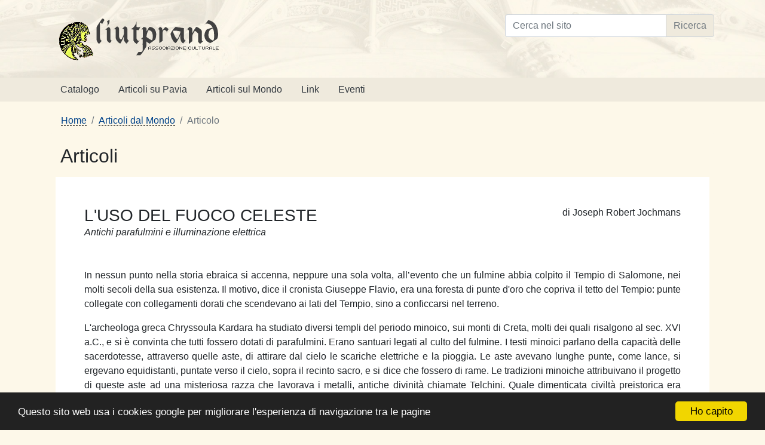

--- FILE ---
content_type: text/html
request_url: http://www.liutprand.it/articoliMondo.asp?id=349
body_size: 28051
content:
<!DOCTYPE html>
<html lang="it-IT">
<head>
	<meta charset="ISO-8859-1">
	<meta name="viewport" content="width=device-width, initial-scale=1, shrink-to-fit=no">
	<meta name="description" content="Associazione culturale Liutprand nata nel 1994 con l'intento di scoprire e diffondere le tradizioni di Pavia e del suo territorio" />
	<meta name="keywords" content="liutprand,editore,casa editrice,pavia,miapavia,longobardi,storia pavese,tradizioni pavesi,atlantide,libri" />
	
	<title>Liutprand - Associazione culturale</title>
	
	<!-- Bootstrap core CSS -->
	<link href="css/bootstrap.min.css" rel="stylesheet" type="text/css" media="all">

	<!-- Custom styles for this template -->
	<link href="css/style.css" rel="stylesheet" type="text/css" media="all">
	
	<script>
		function hide() {
			for(i=0; i<hide.arguments.length; i++)
			if (hide.arguments[i].indexOf("#")!=0){
				document.getElementById(hide.arguments[i]).style.display = "none";
				document.getElementById(hide.arguments[i]).style.visibility = "Hidden";
			}		
		}
		function show(punto) {
			document.getElementById(punto).style.display = "block";
			document.getElementById(punto).style.visibility = "Visible";
		}
	</script>
</head>
<body>

	<a id="skippy" class="sr-only sr-only-focusable" href="#content">
	  <div class="container">
		<span class="skiplink-text">Salta direttamente al contenuto</span>
	  </div>
	</a>
	
	<header>
		
		<div class="header bg-liutprand">
		  <div class="container py-4">
			<div class="row">
				<div class="col-sm-8">
					<a href="default.asp"><img class="img-fluid mr-3" src="images/logo_a.gif" alt="Liutprand - Associazione Culturale" /></a>
					<h1 class="sr-only">Liutprand - Associazione Culturale</h1>
				</div>
				
				<div class="col-sm-4">
					
					<!-- SiteSearch Google -->
					<form method="get" action="https://www.google.com/custom" target="google_window">
						<input name="domains" value="www.liutprand.it" type="hidden">

						<label for="sbi" style="display: none;">Inserisci i termini di ricerca</label>
						
						<div class="input-group mb-3">
						  <input name="q" id="sbi" size="16" maxlength="255" class="form-control" type="text" placeholder="Cerca nel sito" aria-label="Cerca nel sito" aria-describedby="sbb">
						  <div class="input-group-append">
							<label for="sbb" style="display: none;">Invia modulo di ricerca</label>
							<input name="sa" value="Ricerca" id="sbb" class="btn btn-outline-secondary bg-liutprand-light" type="submit">
						  </div>
						</div>
								
						<!--<input name="sitesearch" value="www.liutprand.it" checked="checked" id="ss1" type="hidden">-->
						<input name="sitesearch" value="www.liutprand.it" checked="checked" id="ss1" type="checkbox" class="sr-only">
						<input name="client" value="pub-1927848733474298" type="hidden">
						<input name="forid" value="1" type="hidden">
						<input name="channel" value="9243852055" type="hidden">
						<input name="ie" value="ISO-8859-1" type="hidden">
						<input name="oe" value="ISO-8859-1" type="hidden">
						<input name="flav" value="0000" type="hidden">
						<input name="sig" value="a3Uf_o54wP6ykelo" type="hidden">
						<input name="cof" value="GALT:#008000;GL:1;DIV:#336699;VLC:663399;AH:center;BGC:FFFFFF;LBGC:336699;ALC:0000FF;LC:0000FF;T:000000;GFNT:0000FF;GIMP:0000FF;FORID:1" type="hidden">
						<input name="hl" value="it" type="hidden">
					</form>
				<!-- SiteSearch Google -->
				
				</div>
			</div>
		  </div>
		</div>
		
		<nav class="navbar navbar-expand-md navbar-dark bg-liutprand-light p-0">
			<div class="container">
			  <button class="navbar-toggler" type="button" data-toggle="collapse" data-target="#navbarsTestata" aria-controls="navbarsTestata" aria-expanded="false" aria-label="Toggle navigation">
				<span class="navbar-toggler-icon"></span>
			  </button>

			  <div class="collapse navbar-collapse" id="navbarsTestata">
				<ul class="navbar-nav mr-auto">
					<li class="nav-item"><a class="nav-link pl-3 pr-3 text-dark" href="catalogo.asp">Catalogo</a></li>
					<li class="nav-item"><a class="nav-link pl-3 pr-3 text-dark" href="articoliPavia.asp">Articoli su Pavia</a></li>
					<li class="nav-item"><a class="nav-link pl-3 pr-3 text-dark" href="articoliMondo.asp">Articoli sul Mondo</a></li>
					<li class="nav-item"><a class="nav-link pl-3 pr-3 text-dark" href="link.asp">Link</a></li>
					<li class="nav-item"><a class="nav-link pl-3 pr-3 text-dark" href="eventi.asp">Eventi</a></li>
				</ul>
			  </div>
			</div>
		</nav>
		
	</header>
	
	<main id="content">
	
		

	<nav aria-label="breadcrumb" class="container p-2 pl-3 pr-3 mb-0">
	  <ol class="breadcrumb bg-liutprand mb-0">
	
		<li class="breadcrumb-item"><a href="default.asp">Home</a></li>  
		
			<li class="breadcrumb-item"><a href="articoliMondo.asp">Articoli dal Mondo</a></li> 
				
					<li class="breadcrumb-item active" aria-current="page">Articolo</li>
				
	
	  </ol>
	</nav>

		
		<section id="section1" class="bg-liutprand">
			<div class="container mt-0 mb-4">
				<h2 class="m-0 p-2 pl-3">Articoli</h2>
				
				<div class="p-2">
	

<div class="bg-white p-4">
	<div class="p-4">
	<div class="floatRight">di Joseph Robert Jochmans</div>
	<h3 class="mb-0">L'USO DEL FUOCO CELESTE</h3>
	<em>Antichi parafulmini e illuminazione elettrica</em><br /><br />	
	<div class="text-justify pt-4">
	<p>
In nessun punto nella storia ebraica si accenna, neppure una sola volta, all’evento che un fulmine abbia colpito il Tempio di Salomone, nei molti secoli della sua esistenza. Il motivo, dice il cronista Giuseppe Flavio, era una foresta di punte d'oro che copriva il tetto del Tempio: punte collegate con collegamenti dorati che scendevano ai lati del Tempio, sino a conficcarsi nel terreno. <p>
L'archeologa greca Chryssoula Kardara ha studiato diversi templi del periodo minoico, sui monti di Creta, molti dei quali risalgono al sec. XVI a.C., e si è convinta che tutti fossero dotati di parafulmini. Erano santuari legati al culto del fulmine. I testi minoici parlano della capacità delle sacerdotesse, attraverso quelle aste, di attirare dal cielo le scariche elettriche e la pioggia. Le aste avevano lunghe punte, come lance, si ergevano equidistanti, puntate verso il cielo, sopra il recinto sacro, e si dice che fossero di rame. Le tradizioni minoiche attribuivano il progetto di queste aste ad una misteriosa razza che lavorava i metalli, antiche divinità chiamate Telchini. Quale dimenticata civiltà preistorica era mitizzata in tali esseri? <p>
In Egitto, aste rivestite di rame erano di solito poste all’ingresso ai templi. Alcune di quelle antenne raggiungevano l'altezza di trenta metri. Iscrizioni risalenti al sec. III a.C. descrivono le installazioni del tempio tolemaico di Edfu, nel sud dell'Egitto, dedicato al dio Horus: "Questa è l’alta porta del dio falco di Edfu, il trono di Horus, il portatore di fulmine. Alberi sono disposti a coppie per fendere il temporale nelle altitudini del cielo". <p><p align ="center"><img class='img-fluid' src="articoliMondo/edfu.jpg"></p align><p>
Il greco Ktesias, verso il 400 a.C., descrisse una pratica analoga in India: "Un ferro posto sul fondo d’una fontana d’acqua e fatto a forma di spada, con la punta verso l'alto, ha il potere di evitare tempeste e fulmini".<p>
I parafulmini dell'antichità non erano il risultato di scoperte casuali o di timore superstizioso, ma il prodotto finale di un'attenta ricerca scientifica. Lo intuiamo quando leggiamo queste parole, da un’antica opera indù di origine sconosciuta: <p>
"Conoscere la natura del fuoco, la luce del sole e della luna, e l'energia del fulmine: questo costituisce tre quarti della conoscenza, e la scienza di Dio".<p>
Gli antichi sembrano essere stati più progrediti di Benjamin Franklin, inventore del parafulmine moderno nel 1752, perché vi è la prova che non solo conoscessero l’energia dei fulmini, ma la sapessero anche controllare per i propri scopi. Uno studioso di esoterismo, Eduard Schuré, afferma che i Magi – o uomini di sapienza – in Babilonia e in Persia sapevano controllare nell’aria ciò che chiamavano "fuoco pantomorfico" e "luce astrale". I loro templi erano illuminati giorno e notte con un misterioso "splendore degli dèi", accompagnato da brontolii di tuono. Schuré aggiunge: "I Magi sapevano generare, accumulare ed erogare energia elettrica a volontà e potevano dirigere scariche elettriche dall'atmosfera e dalle correnti magnetiche della Terra come frecce." <p>
In modo simile, uno dei primi re di Roma, Numa Pompilio, era stato ben istruito nelle scienze mistiche degli Etruschi, un popolo enigmatico, le cui origini si perdono nell'antichità. Lo storico Plinio ha rivelato che Numa conosceva il segreto di forzare Giove Tonante a scendere a terra, e ha specificato che era capace di attuare due processi. Il primo era quello d’ottenere il fulmine (impetrare), e il secondo quello d’indirizzarlo sull’obiettivo desiderato (cogere). Sembrerebbe che il re romano conoscesse qualche metodo per concentrare l’elettricità atmosferica a distanza (il tuono indica l'approccio di concentrazione) e, una volta che un punto di saturazione era raggiunto, creasse il catodo capace di fare scoccare la scintilla celeste e dirigerla contro un obiettivo specifico. <p>
Quanto una tale capacità di Numa fosse presa sul serio è ricordato da un tragico evento, riferito sia da Plinio sia da Tito Livio. Tullo Ostilio, suo successore come re di Roma, riscoprì il "Libro di Numa" dopo che il vecchio re era morto, e decise di seguire le sue istruzioni per far cadere l’"ospite celeste". Ma eseguì i riti in un modo imperfetto, con il risultato che fu colpito a morte dal fulmine, e il suo palazzo fu completamente bruciato. <p>
La pratica degli antichi di concentrare e dirigere con precisione le energie atmosferiche è più inquietante, alla luce dell’incapacità della scienza moderna a ripetere l'impresa stessa. Da dove proveniva tale conoscenza? Ammiano Marcellino (sec. IV d.C.) ricordava che, molto prima degli Etruschi, "i Magi conservavano perpetuamente nelle loro fornaci un fuoco che proveniva miracolosamente dal cielo".<p>
Il romano Servio rivelava inoltre: "I primi abitanti della terra non hanno mai portato il fuoco ai loro altari, ma attraverso la preghiera portavano giù il fuoco celeste".<p>
Così, la focalizzazione di una qualche forma d’energia psichica era coinvolta nel processo. Secondo la leggenda tramandata da Servio, fu Prometeo, l'ultimo dei Titani, la prima razza che abitò la Terra secondo i greci, che "scoprì e rivelò all'uomo l'arte di far scendere il fuoco dall'alto".<p>
Altre leggende indicano anche che la conoscenza e l'uso dell'elettricità atmosferica derivavano da una civiltà sconosciuta, più antica di tutte le antiche culture a noi note, da una primordiale Età dell’Oro, del lontano passato. <p>
Tra gli Ebrei vi sono molte tradizioni dell'uso di energia elettrica in un’epoca remota. L’Aggadah indica che la generazione di Enos, un pronipote di Adamo, il fondatore della civiltà antidiluviana, fu la prima a "controllare le forze celesti", ossia la manipolazione del fulmine e dell’energia atmosferica. <p>
Secondo lo storico Goriandes, Alessandro Magno scrisse al suo maestro durante la conquista della Persia che un'isola situata al largo della costa dell'India era abitata da uomini che credevano che un tempo Cainan, il pronipote d’Adamo, fosse stato sepolto nella loro isola. Prima del diluvio, secondo la tradizione, un'alta torre era stata posta sul sepolcro, per proteggerlo in modo sicuro. Chiunque si fosse avvicinato alla tomba sarebbe stato colpito a morte da un lampo, scaturito dalla cima della torre. La tomba era stata distrutta da molto tempo dal diluvio, ma la storia della sua torre miracolosa si era tramandata attraverso tutte le generazioni che avevano abitato l'isola dopo la grande catastrofe.
Inoltre, nel Libro della Genesi, troviamo due riferimenti a una "finestra" nell'Arca di Noè, con la quale il patriarca scampò al diluvio. Il secondo riferimento è in Genesi 08:06, e il vocabolo ebraico usato è "apertura", challon, dalla quale Noè lanciava i suoi uccelli. Il primo riferimento, tuttavia, in Genesi 6:16, utilizza una parola diversa, tsohar – che non significa affatto finestra. Quando è utilizzata, in altre ventidue occasioni, nel Vecchio Testamento, essa ha il significato di "una luminosità, una brillantezza, come la luce del sole di mezzogiorno". Altre parole affini indicano qualcosa che "brilla, luccica o splende". Molti studiosi ebrei della scuola tradizionale identificano lo tsohar come" una luce che ha la sua origine in un cristallo lucente". La tradizione esoterica ebraica per secoli ha descritto lo tsohar come un gioiello o perla che Noè appendeva al tetto dell’Arca, e dal potere che conteneva in sé illuminava l'intera imbarcazione. <p>
La sorgente di luce di Noè sembra essere stata conservata a lungo, perché si racconta che Salomone, re d'Israele, la possedesse ancora nel 1000 a.C. Un libro della tradizione ebraica, dal titolo “La regina di Saba e il suo unico Figlio Menelyk”, contiene questa dichiarazione: "Ora la casa del Re Salomone era illuminata come di giorno, perché nella sua saggezza aveva fatto splendide perle (tsohar) che erano simili al sole, alla luna e alle stelle nel tetto della sua casa".<p>
Salomone era ben consapevole dell’esistenza di un’antica tecnologia avanzata, e che la conoscenza di questa tecnologia si era lentamente perso attraverso i secoli, poiché egli scrisse, in Ecclesiaste 1:9–11: "Non c'è nulla di nuovo sotto il sole. C'è qualcosa di cui si può dire: Ecco, questa è una novità? Esisteva già dei vecchi tempi, prima di te. Non vi è alcun ricordo di tempi lontani, né ci sarà più il ricordo di cose che devono venire né di quelle che verranno dopo".<p>
In epoche successive, sappiamo che certe società segrete ebraiche, come i cabalisti, conservarono la conoscenza dell’elettricità, sino al periodo medievale. <p>
Eliphas Levi ha registrato la storia del misterioso rabbino francese Jechiele, che era consigliere alla corte di Luigi XIII, nel sec. IX. Jechiele, scrivevano i suoi contemporanei, spesso stupì il re con la sua "luce abbagliante che accendeva". La lampada non aveva né olio né stoppino, e Jechiele la collocava davanti alla sua casa perché tutti la vedessero. Quale fosse la fonte segreta del potere della lampada, tuttavia, non fu mai rivelato dal rabbino. <p>
Un altro dispositivo, che Jechiele utilizzò per proteggere se stesso, era un battente da porta che letteralmente folgorava i suoi nemici. I cronisti del sec. XIII lo descrivevano così: <p>
"Toccò un chiodo conficcato nel muro del suo studio, e subito ne schioccò una scintilla scoppiettante, bluastra. Guai a chi avesse toccato il battente di ferro in quel momento. Si sarebbe piegato in due, avrebbe urlato come se fosse stato bruciato, poi sarebbe scappato veloce come le sue gambe potevano portarlo".<p>
Sembrerebbe che Jechiele avesse spinto un pulsante di scarica che inviava una corrente elettrica nel battente di ferro della porta, per fulminare qualsiasi visitatore indesiderato. <p>
Un certo numero di studiosi moderni ritiene, dallo studio degli autori classici greci e romani, che il famoso Faro di Alessandria non fosse dotato di un’ordinaria fonte luminosa, ma di una qualche forma di potente fonte di illuminazione elettrica. Lo storico Giuseppe Flavio riferì nel primo secolo che la luce del Faro era così brillante da poter essere vista dai marinai a trecento stadi di distanza, ossia, in unità di misura moderne, da una distanza di oltre 32 miglia (54 km), che non avrebbe potuto essere raggiunta da un semplice fuoco ordinario, anche se posto in cima ad un’alta torre. Sia Tazio sia Chacreas descrissero la luce del faro come "il sorgere d’un secondo sole che forniva una guida per le navi". Secondo Libanio, la luce era descritta "come la luce del sole, tanto che non si poteva guardare direttamente verso di essa. E' di gran lunga superiore alle lampade ad olio accese ogni giorno dagli Egizi". <p><p align ="center"><img class='img-fluid' src="articoliMondo/pharos.jpg"></p align><p>
Un fuoco ordinario non può essere proiettato in uno o più fasci di luce, come si diceva che avvenisse per la luce del Faro. Lo storico romano Ammiano Marcellino scrisse che il Faro era la fonte di alcuni "fari risplendenti" che emettevano luci rotanti su acque poco profonde, lontano dal porto. Nel sec. XV, lo studioso italiano Leon Battista Alberti riferì la memoria che le luci del Faro "erano in vibrazione continua (?), e andavano qua e là, muovendosi sempre da un posto all'altro".<p>
Il Faro di Alessandria non sembra essere stato l’unico, comunque. Antiche monete siciliane (denari) d'argento, coniate tra il 42 e il 40 a.C., ritraggono un altro faro che un tempo proteggeva il porto di Messina, e mostra in cima ad esso una statua di Nettuno che regge non un fuoco o una torcia, ma un fascio di luce senza fumo. <p>
Ancor prima, il drammaturgo greco Eschilo, nel sec. V a.C., descrisse come nei giorni precedenti la guerra di Troia i Micenei antichi avevano utilizzato le torrette di segnalazione in cima a vette di tutta la regione dell'Egeo, per "trasmettere messaggi sulle loro fiamme dorate a vista, come da un altro, strano sole".<p>
Non solo il Faro era illuminato con l'elettricità, ma così pure intere porzioni della stessa città d’Alessandria. Lo scrittore greco Achille Tazio disse che la sera la città era così illuminata, "che non vi era alcun segno di notte". Osservava che la metropoli era piena di "innumerevoli colonne messe in fila", ciascuna con la propria fonte di luce insolita, e che, a causa di loro, "era come se sorgesse un altro sole, che diffondeva i suoi raggi in ogni direzione. Lì ho visto una città la cui bellezza rivaleggiava con quella del cielo di giorno".<p>
Storie di "luci senza fiamma" e altri antichi apparecchi elettrici si ripetono in resoconti storici di tutto il mondo. Di Numa Pompilio, il re romano che poteva far cadere un fulmine dal cielo, si è anche detto che possedesse una "lampada perpetua" che ardeva nel santuario dedicato a Giove Tonante. Abbastanza interessante il fatto che lampade simili fossero associate con altri templi di Giove. Il sito sacro di Hadad a Baalbek vantava la meraviglia di "pietre luminose" che erano illuminate da "fulmini". E nel famoso santuario di Giove Ammone, in Egitto, Plutarco segnalava l'esistenza d’una lampada che aveva emesso una luce senza sfarfallio continuamente, per diversi secoli. Allo stesso modo, Pausania descrisse una simile "lampada d'oro" nel Tempio di Minerva, che pure produceva luce per lunghi periodi. <p>
Sant’Agostino, nel sec. IV, osservava che in Egitto "c'è stato, e c’è ancora, un tempio di Venere, in cui una lampada brucia in forma così viva, a cielo aperto, che nessuna tempesta o pioggia la spegne". Quanto all’origine d’una tale meraviglia inspiegabile, il padre dei primi cristiani ha scritto anche: <p>
"Dobbiamo aggiungere a quella lampada inestinguibile una miriade d’altre meraviglie d’origine umana e/o magica. Se scegliamo di negare la loro realtà, entriamo in conflitto con la verità dei libri sacri in cui crediamo. Così, o l'ingegno umano ha messo a punto in quella lampada inestinguibile qualche espediente, basato su antiche conoscenze, oppure è stato escogitato per magia, per dare agli uomini qualcosa da ammirare in quel santuario".<p>
Ancora nel sec. VI, sotto il regno di Giustiniano, una "lampada senza fuoco" era segnalata in Antiochia, che non s’era mai spenta per cinque secoli. Più tardi ancora, quando il sepolcro di Pallade fu aperto nei pressi di Roma nei primi anni del 1400, si scoprì che era illuminato da una lanterna misteriosa, che ardeva all'interno della tomba da più di due mila anni. <p>
Il Venerabile Beda raccontò la storia del pellegrinaggio del suo compatriota inglese Arculfo in Terra Santa nel corso dell'anno 670, e della sua visita alla Chiesa del Monte degli Ulivi (poi distrutta nel sec. XI), e ne descrisse la meravigliosa fonte d’illuminazione: <p>
"La luminosità di queste lampade è così forte che, siccome la loro luce è copiosamente versato attraverso le otto vetrate dalla cima del Monte degli Ulivi, non solo illumina la parte della montagna più vicina alla basilica verso ovest, ma anche il sentiero alto che sale gradualmente alla città di Gerusalemme, dalla Valle di Giosafat, è chiaramente illuminato in maniera splendida, anche nelle notti buie, mentre la maggior parte della città che si trova più vicina, sul lato opposto, è altrettanto illuminata dalla stessa luminosità".<p>
L’antico pellegrino aggiungeva: <p>
"In quella chiesa rotonda, oltre alla luce abituale delle otto lampade sopra descritte, come modelli luminosi all'interno della chiesa di notte, di solito si aggiungono, nella notte dell'Ascensione del Signore, altre luci quasi innumerevoli, che per la loro luminosità terribile e mirabile, versata in abbondanza attraverso i vetri delle finestre, non solo illuminano il Monte degli Ulivi, ma fanno apparire tutto in fiamme;. mentre tutta la città e le località nelle vicinanze sono anche illuminate".<p>
Il mistico greco Apollonio di Tiana, nei suoi viaggi in India nel sec. I, si stupiva di "quel fantastico paese delle meraviglie" in cui "colonne di luce si proiettano verso l'alto come fari" e "pietre radiose illuminano la città e fanno luce come fosse giorno". Parlava anche di "fuoco che si vede in alto, sollevato in aria, e danza nell’etere" dal quale "di notte supplicano che esca un raggio di luce, non per vivere male la notte, ma perché rimanga con loro, come se essi lo dovessero portare giù".<p>
Il viaggiatore cinese Yuan–Chwang, che viaggiò per tutta l'India nel sec. VII, raccontò di una serie di santuari religiosi nel sub–continente e di come essi fossero illuminati: <p>
"Nel sud–ovest del paese c’era un monastero in una montagna; le cupole di pietra (stupa) di quel monastero mostrano luci soprannaturali e altri miracoli; ombrelloni collocati dai fedeli su di esso tra la cupola e l’amalaka vi sono rimasti trattenuti, come aghi da un magnete. A nord–est di quel monastero sulla collina, ce n’era un altro con una stupa come la precedente, con le sue meraviglie. Lontano nel sud c’è il paese (di Ceylon), e da questo luogo in notti serene si potrebbe vedere la luce brillante che emana dalla perla sulla cima della stupa, sopra la reliquia del Buddha in quella regione".<p>
Nel 1886, l’archeologo scozzese James Burgess ha scritto sull'ubicazione e i dettagli di oggetti recuperati tra le rovine d’una stupa buddista del sec. III a.C., chiamata Amaravati. La stupa era situata sulla riva sud del fiume Krishna vicino all'incrocio con il Moony Air River, circa mezzo miglio ad est dell’antica Dharanikotta – il cui nome significa "Città magica". Qui nel 1796 un ufficiale britannico, il Colonnello Mackenzie, aveva iniziato l'esplorazione di un tumulo localmente conosciuto come Dipaldinne, ossia "Colle delle luci" o "Collina delle lampade." Nel 1816 Mackenzie tornò con una grande spedizione d’esperti sia a Dipaldinne sia ad Amaravati, e nella seconda località scoprì un certo numero di pietre finemente intagliate, raffiguranti vari pilastri lignei sormontati da grandi dischi incandescenti. In diversi casi i dischi apparivano alimentati da due serpenti, come a indicare due polarità. Intorno ad ogni pilastro brillante c’erano numerosi fedeli con le braccia e le mani alzate. <p>
Lo scrittore–ricercatore Larry Brian Radka offre una descrizione tecnica di una delle immagini scolpite nella pietra: "Le radiazioni provenienti dalla spirale del faro e il fiore di loto su cui si basa sono antichi simboli indiani che rappresentano il sole, che sono le iniziative del caso per la accendendo fari di luce emessa dal fuoco arco dalla luce. pedali diffusione del fiore specchio la dispersione atmosferica di fasci di luce. La luce dell'arco di grandi dimensioni, alta corrente, cavi elettrici siano coordinate correttamente per permettere il gioco di rotazione dello specchio elettrico, e quindi vengono inviati verso il basso attraverso il supporto girevole alla sua batteria pesante, in una gabbia che si appoggia comodamente sulle gambe robuste. I collari decorati del serpente indicano che è sotto controllo mentre lui sputa fuori il suo incendio di origine elettrica e mentre si prepara a iniettare (attivazione) il suo veleno letale in un cavo elettrico, appeso fuori dalla sua bocca. Tutti i tecnici sacerdotali, tranne coloro che reggono i cavi, chiudono le mani verso l'alto, in ringraziamento per i benefici meravigliosi che il serpente elettrico sputa. Questo oggetto misura 80 x 115 cm e si trova nel Museo Nazionale di India, a Nuova Delhi ".<p>
Nel 1881, l'assirologo Hormuzd Rassam rinvenne a Sippara, ora Abu Habba in Iraq, gli antichi resti d’un santuario che portava il nome Ebabbara, che significa "la Casa Brillante". All'interno del santuario trovò una grande tavoletta cuneiforme in marmo dedicata dal re Nabu–Apal–Iddina (850 ca. a.C.) al dio Shamash. Il dio è raffigurato seduto su un trono e circondato da una struttura con un tetto a forma di serpente, la cui testa poggia in cima ad una colonna. Dalla bocca del serpente sporge la parte superiore di un'altra rappresentazione di Shamash, collegata a due cavi che sono connessi a ciò che i testi chiamano l'"immagine d'oro", un disco solare che irradia i suoi raggi in tutte le direzioni, situato sull’involucro dell'altare. <p>
Diversi testi identificano Shamash come il "dio faro" e il disco solare, che egli affronta e manipola è rappresentato come "per il cielo e la terra con lustro". Dinanzi al disco d'oro vengono tre sacerdoti o fedeli con le mani alzate, in un gesto di adorazione e di protezione dal suo splendore. <p>
Altre iscrizioni sembrano riferirsi alla configurazione specifica di alcune divinità in certi luoghi. Si legge: "Sin, Shamash, Ishtar devono essere collocati uno di fronte all'altro, come un oceano, un flusso che scorre tra il serpente e la colonna". Se Sin, come dio della luna, rappresenta una polarità negativa e Ishtar, la dea Venere, è una polarità positiva, Shamash simboleggia l'unione dei due in una corrente alternata, quindi l'iniezione di energia elettrica "tra il serpente e la colonna" nel dispositivo di potere che circonda Shamash può essere quello che i poteri della "statua d'oro", così che divenga "un secondo sole". Un altro brano dice: "ho fatto brillare di nuovo la tiara col disco d'oro di Shamash e l’ho resa luminosa come il giorno".<p><p>

 [Copyright 2009. Joseph Robert Jochmans. All Rights Reserved] <p><p>

Origine: http://www.forgottenagesresearch.com/lost-knowledge-series/Harnessing-the-Heavenly-FiresElements-of-Ancient-L.htm

	</div>
	
	<div class="floatRight pt-4"><a href="#top">torna SU</a></div><div class="pt-4"><em>Pubblicato 25/11/2010 19:10:35</em></div>
</div>
	
					
				
				</div>
				
			</div>
			
		</section>

    </main><!-- /.container -->
	
	<footer class="centrato p-4 bg-liutprand-light">
		<div class="container">
			<div class="row">
				<div class="col-sm-6 mb-2"><strong>Associazione culturale Liutprand</strong> 27100 PAVIA</div>
				<div class="col-sm-6">copyright &copy;1994-2026 e-mail: <a href="mailto:liutprand@iol.it"><strong>liutprand@iol.it</strong></a></div>
			</div>
		</div>
	</footer>
	
	<!-- Bootstrap 4 Javascript native -->
	<script src="js/bootstrap-native-v4.min.js"></script>
	
	<!-- Begin Cookie Consent plugin by Silktide - http://silktide.com/cookieconsent -->
	<script>
		window.cookieconsent_options = {"message":"Questo sito web usa i cookies google per migliorare l'esperienza di navigazione tra le pagine","dismiss":"Ho capito","learnMore":"Maggiori informazioni","link":null,"theme":"dark-bottom"};
	</script>

	<script src="js/cookie.min.js"></script>
	<!-- End Cookie Consent plugin -->



</body>
</html>


